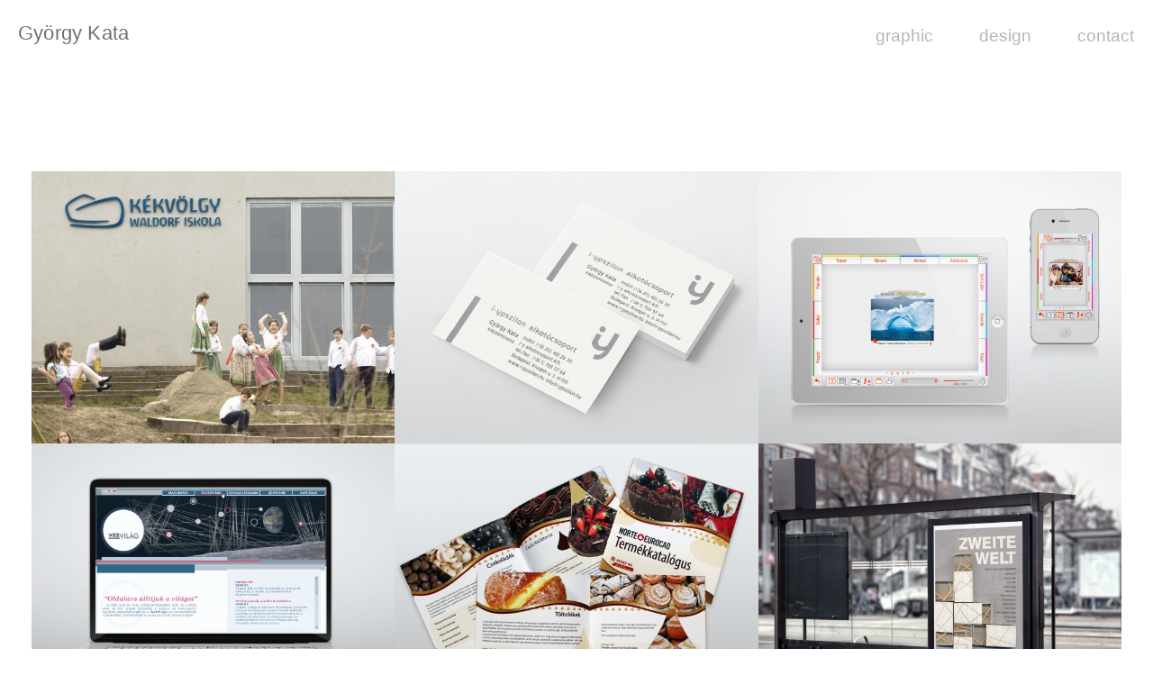

--- FILE ---
content_type: text/html; charset=UTF-8
request_url: https://gyorgykata.com/project-type/graphic/
body_size: 13272
content:
<!DOCTYPE html>
<!--[if IE 9 ]>   <html class="no-js oldie ie9 ie" lang="en" > <![endif]-->
<!--[if (gt IE 9)|!(IE)]><!--> <html class="no-js" lang="en" > <!--<![endif]-->
<head>
        <meta charset="UTF-8" >
        <meta http-equiv="X-UA-Compatible" content="IE=edge">
        <!-- devices setting -->
        <meta name="viewport"   content="initial-scale=1,user-scalable=no,width=device-width">

<!-- outputs by wp_head -->
<title>graphic &#8211; Gy&ouml;rgy Kata</title>
<meta name='robots' content='max-image-preview:large' />
<link rel="alternate" type="application/rss+xml" title="Gy&ouml;rgy Kata &raquo; Feed" href="https://gyorgykata.com/feed/" />
<link rel="alternate" type="application/rss+xml" title="Gy&ouml;rgy Kata &raquo; Comments Feed" href="https://gyorgykata.com/comments/feed/" />
<link rel="alternate" type="application/rss+xml" title="Gy&ouml;rgy Kata &raquo; graphic Portfolio Category Feed" href="https://gyorgykata.com/project-type/graphic/feed/" />
<style id='wp-img-auto-sizes-contain-inline-css'>
img:is([sizes=auto i],[sizes^="auto," i]){contain-intrinsic-size:3000px 1500px}
/*# sourceURL=wp-img-auto-sizes-contain-inline-css */
</style>
<style id='wp-emoji-styles-inline-css'>

	img.wp-smiley, img.emoji {
		display: inline !important;
		border: none !important;
		box-shadow: none !important;
		height: 1em !important;
		width: 1em !important;
		margin: 0 0.07em !important;
		vertical-align: -0.1em !important;
		background: none !important;
		padding: 0 !important;
	}
/*# sourceURL=wp-emoji-styles-inline-css */
</style>
<style id='classic-theme-styles-inline-css'>
/*! This file is auto-generated */
.wp-block-button__link{color:#fff;background-color:#32373c;border-radius:9999px;box-shadow:none;text-decoration:none;padding:calc(.667em + 2px) calc(1.333em + 2px);font-size:1.125em}.wp-block-file__button{background:#32373c;color:#fff;text-decoration:none}
/*# sourceURL=/wp-includes/css/classic-themes.min.css */
</style>
<style id='global-styles-inline-css'>
:root{--wp--preset--aspect-ratio--square: 1;--wp--preset--aspect-ratio--4-3: 4/3;--wp--preset--aspect-ratio--3-4: 3/4;--wp--preset--aspect-ratio--3-2: 3/2;--wp--preset--aspect-ratio--2-3: 2/3;--wp--preset--aspect-ratio--16-9: 16/9;--wp--preset--aspect-ratio--9-16: 9/16;--wp--preset--color--black: #000000;--wp--preset--color--cyan-bluish-gray: #abb8c3;--wp--preset--color--white: #ffffff;--wp--preset--color--pale-pink: #f78da7;--wp--preset--color--vivid-red: #cf2e2e;--wp--preset--color--luminous-vivid-orange: #ff6900;--wp--preset--color--luminous-vivid-amber: #fcb900;--wp--preset--color--light-green-cyan: #7bdcb5;--wp--preset--color--vivid-green-cyan: #00d084;--wp--preset--color--pale-cyan-blue: #8ed1fc;--wp--preset--color--vivid-cyan-blue: #0693e3;--wp--preset--color--vivid-purple: #9b51e0;--wp--preset--gradient--vivid-cyan-blue-to-vivid-purple: linear-gradient(135deg,rgb(6,147,227) 0%,rgb(155,81,224) 100%);--wp--preset--gradient--light-green-cyan-to-vivid-green-cyan: linear-gradient(135deg,rgb(122,220,180) 0%,rgb(0,208,130) 100%);--wp--preset--gradient--luminous-vivid-amber-to-luminous-vivid-orange: linear-gradient(135deg,rgb(252,185,0) 0%,rgb(255,105,0) 100%);--wp--preset--gradient--luminous-vivid-orange-to-vivid-red: linear-gradient(135deg,rgb(255,105,0) 0%,rgb(207,46,46) 100%);--wp--preset--gradient--very-light-gray-to-cyan-bluish-gray: linear-gradient(135deg,rgb(238,238,238) 0%,rgb(169,184,195) 100%);--wp--preset--gradient--cool-to-warm-spectrum: linear-gradient(135deg,rgb(74,234,220) 0%,rgb(151,120,209) 20%,rgb(207,42,186) 40%,rgb(238,44,130) 60%,rgb(251,105,98) 80%,rgb(254,248,76) 100%);--wp--preset--gradient--blush-light-purple: linear-gradient(135deg,rgb(255,206,236) 0%,rgb(152,150,240) 100%);--wp--preset--gradient--blush-bordeaux: linear-gradient(135deg,rgb(254,205,165) 0%,rgb(254,45,45) 50%,rgb(107,0,62) 100%);--wp--preset--gradient--luminous-dusk: linear-gradient(135deg,rgb(255,203,112) 0%,rgb(199,81,192) 50%,rgb(65,88,208) 100%);--wp--preset--gradient--pale-ocean: linear-gradient(135deg,rgb(255,245,203) 0%,rgb(182,227,212) 50%,rgb(51,167,181) 100%);--wp--preset--gradient--electric-grass: linear-gradient(135deg,rgb(202,248,128) 0%,rgb(113,206,126) 100%);--wp--preset--gradient--midnight: linear-gradient(135deg,rgb(2,3,129) 0%,rgb(40,116,252) 100%);--wp--preset--font-size--small: 13px;--wp--preset--font-size--medium: 20px;--wp--preset--font-size--large: 36px;--wp--preset--font-size--x-large: 42px;--wp--preset--spacing--20: 0.44rem;--wp--preset--spacing--30: 0.67rem;--wp--preset--spacing--40: 1rem;--wp--preset--spacing--50: 1.5rem;--wp--preset--spacing--60: 2.25rem;--wp--preset--spacing--70: 3.38rem;--wp--preset--spacing--80: 5.06rem;--wp--preset--shadow--natural: 6px 6px 9px rgba(0, 0, 0, 0.2);--wp--preset--shadow--deep: 12px 12px 50px rgba(0, 0, 0, 0.4);--wp--preset--shadow--sharp: 6px 6px 0px rgba(0, 0, 0, 0.2);--wp--preset--shadow--outlined: 6px 6px 0px -3px rgb(255, 255, 255), 6px 6px rgb(0, 0, 0);--wp--preset--shadow--crisp: 6px 6px 0px rgb(0, 0, 0);}:where(.is-layout-flex){gap: 0.5em;}:where(.is-layout-grid){gap: 0.5em;}body .is-layout-flex{display: flex;}.is-layout-flex{flex-wrap: wrap;align-items: center;}.is-layout-flex > :is(*, div){margin: 0;}body .is-layout-grid{display: grid;}.is-layout-grid > :is(*, div){margin: 0;}:where(.wp-block-columns.is-layout-flex){gap: 2em;}:where(.wp-block-columns.is-layout-grid){gap: 2em;}:where(.wp-block-post-template.is-layout-flex){gap: 1.25em;}:where(.wp-block-post-template.is-layout-grid){gap: 1.25em;}.has-black-color{color: var(--wp--preset--color--black) !important;}.has-cyan-bluish-gray-color{color: var(--wp--preset--color--cyan-bluish-gray) !important;}.has-white-color{color: var(--wp--preset--color--white) !important;}.has-pale-pink-color{color: var(--wp--preset--color--pale-pink) !important;}.has-vivid-red-color{color: var(--wp--preset--color--vivid-red) !important;}.has-luminous-vivid-orange-color{color: var(--wp--preset--color--luminous-vivid-orange) !important;}.has-luminous-vivid-amber-color{color: var(--wp--preset--color--luminous-vivid-amber) !important;}.has-light-green-cyan-color{color: var(--wp--preset--color--light-green-cyan) !important;}.has-vivid-green-cyan-color{color: var(--wp--preset--color--vivid-green-cyan) !important;}.has-pale-cyan-blue-color{color: var(--wp--preset--color--pale-cyan-blue) !important;}.has-vivid-cyan-blue-color{color: var(--wp--preset--color--vivid-cyan-blue) !important;}.has-vivid-purple-color{color: var(--wp--preset--color--vivid-purple) !important;}.has-black-background-color{background-color: var(--wp--preset--color--black) !important;}.has-cyan-bluish-gray-background-color{background-color: var(--wp--preset--color--cyan-bluish-gray) !important;}.has-white-background-color{background-color: var(--wp--preset--color--white) !important;}.has-pale-pink-background-color{background-color: var(--wp--preset--color--pale-pink) !important;}.has-vivid-red-background-color{background-color: var(--wp--preset--color--vivid-red) !important;}.has-luminous-vivid-orange-background-color{background-color: var(--wp--preset--color--luminous-vivid-orange) !important;}.has-luminous-vivid-amber-background-color{background-color: var(--wp--preset--color--luminous-vivid-amber) !important;}.has-light-green-cyan-background-color{background-color: var(--wp--preset--color--light-green-cyan) !important;}.has-vivid-green-cyan-background-color{background-color: var(--wp--preset--color--vivid-green-cyan) !important;}.has-pale-cyan-blue-background-color{background-color: var(--wp--preset--color--pale-cyan-blue) !important;}.has-vivid-cyan-blue-background-color{background-color: var(--wp--preset--color--vivid-cyan-blue) !important;}.has-vivid-purple-background-color{background-color: var(--wp--preset--color--vivid-purple) !important;}.has-black-border-color{border-color: var(--wp--preset--color--black) !important;}.has-cyan-bluish-gray-border-color{border-color: var(--wp--preset--color--cyan-bluish-gray) !important;}.has-white-border-color{border-color: var(--wp--preset--color--white) !important;}.has-pale-pink-border-color{border-color: var(--wp--preset--color--pale-pink) !important;}.has-vivid-red-border-color{border-color: var(--wp--preset--color--vivid-red) !important;}.has-luminous-vivid-orange-border-color{border-color: var(--wp--preset--color--luminous-vivid-orange) !important;}.has-luminous-vivid-amber-border-color{border-color: var(--wp--preset--color--luminous-vivid-amber) !important;}.has-light-green-cyan-border-color{border-color: var(--wp--preset--color--light-green-cyan) !important;}.has-vivid-green-cyan-border-color{border-color: var(--wp--preset--color--vivid-green-cyan) !important;}.has-pale-cyan-blue-border-color{border-color: var(--wp--preset--color--pale-cyan-blue) !important;}.has-vivid-cyan-blue-border-color{border-color: var(--wp--preset--color--vivid-cyan-blue) !important;}.has-vivid-purple-border-color{border-color: var(--wp--preset--color--vivid-purple) !important;}.has-vivid-cyan-blue-to-vivid-purple-gradient-background{background: var(--wp--preset--gradient--vivid-cyan-blue-to-vivid-purple) !important;}.has-light-green-cyan-to-vivid-green-cyan-gradient-background{background: var(--wp--preset--gradient--light-green-cyan-to-vivid-green-cyan) !important;}.has-luminous-vivid-amber-to-luminous-vivid-orange-gradient-background{background: var(--wp--preset--gradient--luminous-vivid-amber-to-luminous-vivid-orange) !important;}.has-luminous-vivid-orange-to-vivid-red-gradient-background{background: var(--wp--preset--gradient--luminous-vivid-orange-to-vivid-red) !important;}.has-very-light-gray-to-cyan-bluish-gray-gradient-background{background: var(--wp--preset--gradient--very-light-gray-to-cyan-bluish-gray) !important;}.has-cool-to-warm-spectrum-gradient-background{background: var(--wp--preset--gradient--cool-to-warm-spectrum) !important;}.has-blush-light-purple-gradient-background{background: var(--wp--preset--gradient--blush-light-purple) !important;}.has-blush-bordeaux-gradient-background{background: var(--wp--preset--gradient--blush-bordeaux) !important;}.has-luminous-dusk-gradient-background{background: var(--wp--preset--gradient--luminous-dusk) !important;}.has-pale-ocean-gradient-background{background: var(--wp--preset--gradient--pale-ocean) !important;}.has-electric-grass-gradient-background{background: var(--wp--preset--gradient--electric-grass) !important;}.has-midnight-gradient-background{background: var(--wp--preset--gradient--midnight) !important;}.has-small-font-size{font-size: var(--wp--preset--font-size--small) !important;}.has-medium-font-size{font-size: var(--wp--preset--font-size--medium) !important;}.has-large-font-size{font-size: var(--wp--preset--font-size--large) !important;}.has-x-large-font-size{font-size: var(--wp--preset--font-size--x-large) !important;}
:where(.wp-block-post-template.is-layout-flex){gap: 1.25em;}:where(.wp-block-post-template.is-layout-grid){gap: 1.25em;}
:where(.wp-block-term-template.is-layout-flex){gap: 1.25em;}:where(.wp-block-term-template.is-layout-grid){gap: 1.25em;}
:where(.wp-block-columns.is-layout-flex){gap: 2em;}:where(.wp-block-columns.is-layout-grid){gap: 2em;}
:root :where(.wp-block-pullquote){font-size: 1.5em;line-height: 1.6;}
/*# sourceURL=global-styles-inline-css */
</style>
<link rel='stylesheet' id='auxin-base-css' href='https://gyorgykata.com/wp-content/themes/phlox/css/base.css?ver=2.17.11' media='all' />
<link rel='stylesheet' id='auxin-front-icon-css' href='https://gyorgykata.com/wp-content/themes/phlox/css/auxin-icon.css?ver=2.17.11' media='all' />
<link rel='stylesheet' id='auxin-main-css' href='https://gyorgykata.com/wp-content/themes/phlox/css/main.css?ver=2.17.11' media='all' />
<link rel='stylesheet' id='auxin-custom-css' href='https://gyorgykata.com/wp-content/uploads/phlox/custom.css?ver=7' media='all' />
<link rel='stylesheet' id='auxin-portfolio-css' href='https://gyorgykata.com/wp-content/themes/phlox/css/portfolio.css?ver=2.3.12' media='all' />
<link rel='stylesheet' id='auxin-elementor-base-css' href='https://gyorgykata.com/wp-content/themes/phlox/css/other/elementor.css?ver=2.17.11' media='all' />
<link rel='stylesheet' id='elementor-frontend-css' href='https://gyorgykata.com/wp-content/plugins/elementor/assets/css/frontend.min.css?ver=3.33.6' media='all' />
<link rel='stylesheet' id='elementor-post-2159-css' href='https://gyorgykata.com/wp-content/uploads/elementor/css/post-2159.css?ver=1766077675' media='all' />
<link rel='stylesheet' id='elementor-post-1860-css' href='https://gyorgykata.com/wp-content/uploads/elementor/css/post-1860.css?ver=1766077675' media='all' />
<link rel='stylesheet' id='elementor-gf-local-raleway-css' href='https://gyorgykata.com/wp-content/uploads/elementor/google-fonts/css/raleway.css?ver=1751829573' media='all' />
<script src="https://gyorgykata.com/wp-includes/js/jquery/jquery.min.js?ver=3.7.1" id="jquery-core-js"></script>
<script src="https://gyorgykata.com/wp-includes/js/jquery/jquery-migrate.min.js?ver=3.4.1" id="jquery-migrate-js"></script>
<script id="auxin-modernizr-js-extra">
var auxin = {"ajax_url":"https://gyorgykata.com/wp-admin/admin-ajax.php","is_rtl":"","is_reponsive":"1","is_framed":"","frame_width":"20","wpml_lang":"en","uploadbaseurl":"https://gyorgykata.com/wp-content/uploads","nonce":"e4920e7b13"};
//# sourceURL=auxin-modernizr-js-extra
</script>
<script id="auxin-modernizr-js-before">
/* < ![CDATA[ */
function auxinNS(n){for(var e=n.split("."),a=window,i="",r=e.length,t=0;r>t;t++)"window"!=e[t]&&(i=e[t],a[i]=a[i]||{},a=a[i]);return a;}
/* ]]> */
//# sourceURL=auxin-modernizr-js-before
</script>
<script src="https://gyorgykata.com/wp-content/themes/phlox/js/solo/modernizr-custom.min.js?ver=2.17.11" id="auxin-modernizr-js"></script>
<link rel="https://api.w.org/" href="https://gyorgykata.com/wp-json/" /><link rel="alternate" title="JSON" type="application/json" href="https://gyorgykata.com/wp-json/wp/v2/portfolio-cat/50" /><link rel="EditURI" type="application/rsd+xml" title="RSD" href="https://gyorgykata.com/xmlrpc.php?rsd" />
<meta name="generator" content="WordPress 6.9" />
<script> </script><!-- Chrome, Firefox OS and Opera -->
<meta name="theme-color" content="rgb(234, 234, 234)" />
<!-- Windows Phone -->
<meta name="msapplication-navbutton-color" content="rgb(234, 234, 234)" />
<!-- iOS Safari -->
<meta name="apple-mobile-web-app-capable" content="yes">
<meta name="apple-mobile-web-app-status-bar-style" content="black-translucent">

<meta name="generator" content="Elementor 3.33.6; features: additional_custom_breakpoints; settings: css_print_method-external, google_font-enabled, font_display-auto">
<style>.recentcomments a{display:inline !important;padding:0 !important;margin:0 !important;}</style>			<style>
				.e-con.e-parent:nth-of-type(n+4):not(.e-lazyloaded):not(.e-no-lazyload),
				.e-con.e-parent:nth-of-type(n+4):not(.e-lazyloaded):not(.e-no-lazyload) * {
					background-image: none !important;
				}
				@media screen and (max-height: 1024px) {
					.e-con.e-parent:nth-of-type(n+3):not(.e-lazyloaded):not(.e-no-lazyload),
					.e-con.e-parent:nth-of-type(n+3):not(.e-lazyloaded):not(.e-no-lazyload) * {
						background-image: none !important;
					}
				}
				@media screen and (max-height: 640px) {
					.e-con.e-parent:nth-of-type(n+2):not(.e-lazyloaded):not(.e-no-lazyload),
					.e-con.e-parent:nth-of-type(n+2):not(.e-lazyloaded):not(.e-no-lazyload) * {
						background-image: none !important;
					}
				}
			</style>
					<style id="wp-custom-css">
			.aux-logo-text .site-title a {
  color:rgba(122, 122, 122, 1) ;
}
 
.site-header-section .aux-menu-depth-0 > .aux-item-content {
  color: rgba(122, 122, 122, 1);
}
 
a{
	color:rgba(122, 122, 122, 1) ;
}
 
a:hover {
  color: black;
}
.page-title-section .page-header {
    border-bottom: 0px;
}
.page-title-section {
    position: relative;
	  height: 100px;
}
.aux-content-top-margin .aux-primary {
    padding-top: 10px;
}

.aux-next-prev-posts .np-title {
    font-size: 16px;
    font-weight: 500;
	  font-style: normal;
    white-space: nowrap;
    min-width: 70%;
    overflow: hidden;
    text-overflow: ellipsis;
    color: rgb(122, 122, 122);
	  margin-top: 1.2em;
	  text-align: center;
}
.aux-next-prev-posts .np-prev-section > a:hover .np-nav-text, .aux-next-prev-posts .np-prev-section > a:hover .np-title, .aux-next-prev-posts .np-next-section > a:hover .np-nav-text, .aux-next-prev-posts .np-next-section > a:hover .np-title {
    text-decoration: none;
}
.type-portfolio.aux-side-bottom .entry-side, .type-portfolio.aux-side-top .entry-side {
    margin: 0px auto;
    max-width: 820px;
    padding: 0px;
    height: auto !important;
}
.aux-next-prev-posts.nav-skin-classic-title .aux-port-archive-btn, .aux-next-prev-posts.nav-skin-classic .aux-port-archive-btn, .aux-next-prev-posts.nav-skin-modern .aux-port-archive-btn {
    position: absolute;
    right: 0;
    left: 0;
    top: 50%;
    width: 50%;
    margin: 0 auto;
    -webkit-transform: translateY(-50%);
    -ms-transform: translateY(-50%);
    transform: translateY(-50%);
}
.hentry .entry-content, .hentry .comment-body {
    margin-bottom: 0em;
}		</style>
		<!-- end wp_head -->
</head>


<body class="archive tax-portfolio-cat term-graphic term-50 wp-theme-phlox elementor-default elementor-kit-1043 phlox aux-dom-unready aux-full-width aux-resp aux-s-fhd aux-top-sticky  aux-page-animation-off _auxels"  data-framed="">


<div id="inner-body">

    <header class="aux-elementor-header" id="site-elementor-header" itemscope="itemscope" itemtype="https://schema.org/WPHeader" data-sticky-height="20"  >
        <div class="aux-wrapper">
            <div class="aux-header aux-header-elements-wrapper">
            		<div data-elementor-type="header" data-elementor-id="2159" class="elementor elementor-2159">
						<section class="elementor-section elementor-top-section elementor-element elementor-element-73af92a elementor-section-content-middle elementor-section-boxed elementor-section-height-default elementor-section-height-default" data-id="73af92a" data-element_type="section" data-settings="{&quot;background_background&quot;:&quot;classic&quot;}">
						<div class="elementor-container elementor-column-gap-no">
					<div class="aux-parallax-section elementor-column elementor-col-100 elementor-top-column elementor-element elementor-element-c44f64c" data-id="c44f64c" data-element_type="column">
			<div class="elementor-widget-wrap elementor-element-populated">
						<div class="elementor-element elementor-element-e852a39 elementor-widget__width-auto elementor-widget elementor-widget-aux_logo" data-id="e852a39" data-element_type="widget" data-widget_type="aux_logo.default">
				<div class="elementor-widget-container">
					<div class="aux-widget-logo"><section class="aux-logo-text"><h3 class="site-title"><a href="https://gyorgykata.com/" title="Gy&ouml;rgy Kata">Gy&ouml;rgy Kata</a></h3></section></div>				</div>
				</div>
				<div class="elementor-element elementor-element-6549e5b elementor-widget__width-auto elementor-widget elementor-widget-aux_menu_box" data-id="6549e5b" data-element_type="widget" data-widget_type="aux_menu_box.default">
				<div class="elementor-widget-container">
					<div class="aux-elementor-header-menu aux-nav-menu-element aux-nav-menu-element-6549e5b"><div class="aux-burger-box" data-target-panel="offcanvas" data-target-content=".elementor-element-6549e5b .aux-master-menu"><div class="aux-burger aux-lite-medium"><span class="mid-line"></span></div></div><!-- start master menu -->
<nav id="master-menu-elementor-6549e5b" class="menu-menu-container">

	<ul id="menu-menu" class="aux-master-menu aux-no-js aux-skin-classic aux-horizontal" data-type="horizontal"  data-switch-type="toggle" data-switch-parent=".elementor-element-6549e5b .aux-offcanvas-menu .offcanvas-content" data-switch-width="768"  >
		<!-- start single menu -->
		<li id="menu-item-2009" class="menu-item menu-item-type-post_type menu-item-object-page menu-item-home menu-item-2009 aux-menu-depth-0 aux-menu-root-1 aux-menu-item">
			<a href="https://gyorgykata.com/" class="aux-item-content">
				<span class="aux-menu-label">graphic</span>
			</a>
		</li>
		<!-- end single menu -->
		<!-- start single menu -->
		<li id="menu-item-2011" class="menu-item menu-item-type-post_type menu-item-object-page menu-item-2011 aux-menu-depth-0 aux-menu-root-2 aux-menu-item">
			<a href="https://gyorgykata.com/design/" class="aux-item-content">
				<span class="aux-menu-label">design</span>
			</a>
		</li>
		<!-- end single menu -->
		<!-- start single menu -->
		<li id="menu-item-2010" class="menu-item menu-item-type-post_type menu-item-object-page menu-item-2010 aux-menu-depth-0 aux-menu-root-3 aux-menu-item">
			<a href="https://gyorgykata.com/contact/" class="aux-item-content">
				<span class="aux-menu-label">contact</span>
			</a>
		</li>
		<!-- end single menu -->
	</ul>

</nav>
<!-- end master menu -->
<section class="aux-offcanvas-menu aux-pin-right"><div class="aux-panel-close"><div class="aux-close aux-cross-symbol aux-thick-medium"></div></div><div class="offcanvas-header"></div><div class="offcanvas-content"></div><div class="offcanvas-footer"></div></section></div><style>@media only screen and (min-width: 769px) { .elementor-element-6549e5b .aux-burger-box { display: none } }</style>				</div>
				</div>
					</div>
		</div>
					</div>
		</section>
				</div>
		            </div><!-- end of header-elements -->
        </div><!-- end of wrapper -->
    </header><!-- end header -->
        <header id="site-title" class="page-title-section">

            <div class="page-header aux-wrapper aux-boxed-container aux-top aux-dark" style="display:block; "   >

                
                <div class="aux-container" >

                    
                                    </div>

                
            </div><!-- end page header -->
        </header> <!-- end page header -->
        
    <main id="main" class="aux-main aux-territory aux-template-type-default aux-archive aux-tax list-portfolio aux-content-top-margin no-sidebar aux-user-entry" >
        <div class="aux-wrapper">
            <div class="aux-container aux-fold clearfix">

                <div id="primary" class="aux-primary">
                    <div class="content" role="main" data-target="archive">

<section class="widget-container aux-widget-recent-portfolios aux-parent-aubde7d8ab"><div id="696ddb0fce17f" data-element-id="aubde7d8ab" class="aux-portfolio-columns aux-ajax-view aux-isotope-animated aux-isotope-layout aux-layout-grid aux-no-gutter aux-row aux-match-height aux-de-col3 aux-tb-col3 aux-mb-col1" data-lazyload="true" data-space="0" data-pagination="true" data-deeplink="false" data-slug="portfolio-696ddb0fcdf06" data-perpage="12" data-layout="fitRows" data-reveal-transition-duration="600" data-reveal-between-delay="60" data-hide-transition-duration="600" data-hide-between-delay="30" data-num="12" data-order="desc" data-orderby="menu_order date" data-taxonomy="portfolio-cat" data-n="5269d6e832"><div class="aux-items-loading aux-loading-hide"><div class="aux-loading-loop"><svg class="aux-circle" width="100%" height="100%" viewBox="0 0 42 42"><circle class="aux-stroke-bg" r="20" cx="21" cy="21" fill="none"></circle><circle class="aux-progress" r="20" cx="21" cy="21" fill="none" transform="rotate(-90 21 21)"></circle></svg></div></div><div class="aux-iso-item aux-loading aux-col">                         <article class="aux-item-overlay aux-hover-active  post-1292 portfolio type-portfolio status-publish has-post-thumbnail hentry portfolio-cat-graphic portfolio-tag-uncategorized portfolio-filter-uncategorized" >
                                <div class="entry-media aux-frame-darken aux-frame-zoom ">
                                    <div class="aux-media-frame aux-media-image"><a href="https://gyorgykata.com/project/logos/"><img fetchpriority="high" width="666" height="500" class="aux-attachment aux-featured-image attachment-666.66666666667x500 aux-attachment-id-1307 " alt="Kekvolgy_scool" data-ratio="1.33" data-original-w="1800" sizes="auto" data-srcset="https://gyorgykata.com/wp-content/uploads/2020/02/Kekvolgy_scool-4-150x113.jpg 150w,https://gyorgykata.com/wp-content/uploads/2020/02/Kekvolgy_scool-4-300x225.jpg 300w,https://gyorgykata.com/wp-content/uploads/2020/02/Kekvolgy_scool-4-768x576.jpg 768w,https://gyorgykata.com/wp-content/uploads/2020/02/Kekvolgy_scool-4-1024x768.jpg 1024w,https://gyorgykata.com/wp-content/uploads/2020/02/Kekvolgy_scool-4-667x500.jpg 667w,https://gyorgykata.com/wp-content/uploads/2020/02/Kekvolgy_scool-4-1790x1342.jpg 1790w" data-src="https://gyorgykata.com/wp-content/uploads/2020/02/Kekvolgy_scool-4-667x500.jpg" /></a></div>                                </div>

                                <div class="aux-overlay-content">
                                                                                                            <div class="entry-main">

                                                                        <header class="entry-header">
                                        <h3 class="entry-title aux-hover-move-up">
                                            <a href="https://gyorgykata.com/project/logos/">
                                                Logos                                            </a>
                                        </h3>
                                    </header>
                                                                                                            <div class="entry-info aux-hover-move-up aux-delay-1x">
                                        <span class="entry-tax">
                                                                                        <a href="https://gyorgykata.com/project-type/graphic/" title="View all posts in graphic" rel="category" >graphic</a>                                        </span>
                                    </div>
                                                                                                            </div>
                                                                </div>
                        </article>
</div><div class="aux-iso-item aux-loading aux-col">                         <article class="aux-item-overlay aux-hover-active  post-1235 portfolio type-portfolio status-publish has-post-thumbnail hentry portfolio-cat-graphic portfolio-tag-uncategorized portfolio-filter-uncategorized" >
                                <div class="entry-media aux-frame-darken aux-frame-zoom ">
                                    <div class="aux-media-frame aux-media-image"><a href="https://gyorgykata.com/project/i-ypszilon/"><img width="666" height="500" class="aux-attachment aux-featured-image attachment-666.66666666667x500 aux-attachment-id-1274 " alt="iypszilon_idcard" data-ratio="1.33" data-original-w="1800" sizes="auto" data-srcset="https://gyorgykata.com/wp-content/uploads/2020/02/iypszilon_idcard-2-150x113.jpg 150w,https://gyorgykata.com/wp-content/uploads/2020/02/iypszilon_idcard-2-300x225.jpg 300w,https://gyorgykata.com/wp-content/uploads/2020/02/iypszilon_idcard-2-768x576.jpg 768w,https://gyorgykata.com/wp-content/uploads/2020/02/iypszilon_idcard-2-1024x768.jpg 1024w,https://gyorgykata.com/wp-content/uploads/2020/02/iypszilon_idcard-2-667x500.jpg 667w,https://gyorgykata.com/wp-content/uploads/2020/02/iypszilon_idcard-2-1790x1342.jpg 1790w" data-src="https://gyorgykata.com/wp-content/uploads/2020/02/iypszilon_idcard-2-667x500.jpg" /></a></div>                                </div>

                                <div class="aux-overlay-content">
                                                                                                            <div class="entry-main">

                                                                        <header class="entry-header">
                                        <h3 class="entry-title aux-hover-move-up">
                                            <a href="https://gyorgykata.com/project/i-ypszilon/">
                                                i-ypszilon                                            </a>
                                        </h3>
                                    </header>
                                                                                                            <div class="entry-info aux-hover-move-up aux-delay-1x">
                                        <span class="entry-tax">
                                                                                        <a href="https://gyorgykata.com/project-type/graphic/" title="View all posts in graphic" rel="category" >graphic</a>                                        </span>
                                    </div>
                                                                                                            </div>
                                                                </div>
                        </article>
</div><div class="aux-iso-item aux-loading aux-col">                         <article class="aux-item-overlay aux-hover-active  post-983 portfolio type-portfolio status-publish has-post-thumbnail hentry portfolio-cat-graphic portfolio-tag-uncategorized portfolio-filter-graphic" >
                                <div class="entry-media aux-frame-darken aux-frame-zoom ">
                                    <div class="aux-media-frame aux-media-image"><a href="https://gyorgykata.com/project/sortpad/"><img width="666" height="500" class="aux-attachment aux-featured-image attachment-666.66666666667x500 aux-attachment-id-1821 " alt="Sortpad" data-ratio="1.33" data-original-w="1800" sizes="auto" data-srcset="https://gyorgykata.com/wp-content/uploads/2020/02/Sortpad-1-150x113.jpg 150w,https://gyorgykata.com/wp-content/uploads/2020/02/Sortpad-1-300x225.jpg 300w,https://gyorgykata.com/wp-content/uploads/2020/02/Sortpad-1-768x576.jpg 768w,https://gyorgykata.com/wp-content/uploads/2020/02/Sortpad-1-1024x768.jpg 1024w,https://gyorgykata.com/wp-content/uploads/2020/02/Sortpad-1-667x500.jpg 667w,https://gyorgykata.com/wp-content/uploads/2020/02/Sortpad-1-1790x1342.jpg 1790w" data-src="https://gyorgykata.com/wp-content/uploads/2020/02/Sortpad-1-667x500.jpg" /></a></div>                                </div>

                                <div class="aux-overlay-content">
                                                                                                            <div class="entry-main">

                                                                        <header class="entry-header">
                                        <h3 class="entry-title aux-hover-move-up">
                                            <a href="https://gyorgykata.com/project/sortpad/">
                                                Sortpad                                            </a>
                                        </h3>
                                    </header>
                                                                                                            <div class="entry-info aux-hover-move-up aux-delay-1x">
                                        <span class="entry-tax">
                                                                                        <a href="https://gyorgykata.com/project-type/graphic/" title="View all posts in graphic" rel="category" >graphic</a>                                        </span>
                                    </div>
                                                                                                            </div>
                                                                </div>
                        </article>
</div><div class="aux-iso-item aux-loading aux-col">                         <article class="aux-item-overlay aux-hover-active  post-986 portfolio type-portfolio status-publish has-post-thumbnail hentry portfolio-cat-graphic" >
                                <div class="entry-media aux-frame-darken aux-frame-zoom ">
                                    <div class="aux-media-frame aux-media-image"><a href="https://gyorgykata.com/project/web/"><img loading="lazy" width="666" height="500" class="aux-attachment aux-featured-image attachment-666.66666666667x500 aux-attachment-id-1070 " alt="Web" data-ratio="1.33" data-original-w="1800" sizes="auto" data-srcset="https://gyorgykata.com/wp-content/uploads/2020/02/Web-1-150x113.jpg 150w,https://gyorgykata.com/wp-content/uploads/2020/02/Web-1-300x225.jpg 300w,https://gyorgykata.com/wp-content/uploads/2020/02/Web-1-768x576.jpg 768w,https://gyorgykata.com/wp-content/uploads/2020/02/Web-1-1024x768.jpg 1024w,https://gyorgykata.com/wp-content/uploads/2020/02/Web-1-667x500.jpg 667w,https://gyorgykata.com/wp-content/uploads/2020/02/Web-1-1790x1342.jpg 1790w" data-src="https://gyorgykata.com/wp-content/uploads/2020/02/Web-1-667x500.jpg" /></a></div>                                </div>

                                <div class="aux-overlay-content">
                                                                                                            <div class="entry-main">

                                                                        <header class="entry-header">
                                        <h3 class="entry-title aux-hover-move-up">
                                            <a href="https://gyorgykata.com/project/web/">
                                                Websites                                            </a>
                                        </h3>
                                    </header>
                                                                                                            <div class="entry-info aux-hover-move-up aux-delay-1x">
                                        <span class="entry-tax">
                                                                                        <a href="https://gyorgykata.com/project-type/graphic/" title="View all posts in graphic" rel="category" >graphic</a>                                        </span>
                                    </div>
                                                                                                            </div>
                                                                </div>
                        </article>
</div><div class="aux-iso-item aux-loading aux-col">                         <article class="aux-item-overlay aux-hover-active  post-1079 portfolio type-portfolio status-publish has-post-thumbnail hentry portfolio-cat-graphic portfolio-tag-uncategorized portfolio-filter-uncategorized" >
                                <div class="entry-media aux-frame-darken aux-frame-zoom ">
                                    <div class="aux-media-frame aux-media-image"><a href="https://gyorgykata.com/project/1079/"><img loading="lazy" width="666" height="500" class="aux-attachment aux-featured-image attachment-666.66666666667x500 aux-attachment-id-1080 " alt="Eurocao" data-ratio="1.33" data-original-w="1800" sizes="auto" data-srcset="https://gyorgykata.com/wp-content/uploads/2020/02/Eurocao-150x113.jpg 150w,https://gyorgykata.com/wp-content/uploads/2020/02/Eurocao-300x225.jpg 300w,https://gyorgykata.com/wp-content/uploads/2020/02/Eurocao-768x576.jpg 768w,https://gyorgykata.com/wp-content/uploads/2020/02/Eurocao-1024x768.jpg 1024w,https://gyorgykata.com/wp-content/uploads/2020/02/Eurocao-667x500.jpg 667w,https://gyorgykata.com/wp-content/uploads/2020/02/Eurocao-1790x1342.jpg 1790w" data-src="https://gyorgykata.com/wp-content/uploads/2020/02/Eurocao-667x500.jpg" /></a></div>                                </div>

                                <div class="aux-overlay-content">
                                                                                                            <div class="entry-main">

                                                                        <header class="entry-header">
                                        <h3 class="entry-title aux-hover-move-up">
                                            <a href="https://gyorgykata.com/project/1079/">
                                                Eurocao                                            </a>
                                        </h3>
                                    </header>
                                                                                                            <div class="entry-info aux-hover-move-up aux-delay-1x">
                                        <span class="entry-tax">
                                                                                        <a href="https://gyorgykata.com/project-type/graphic/" title="View all posts in graphic" rel="category" >graphic</a>                                        </span>
                                    </div>
                                                                                                            </div>
                                                                </div>
                        </article>
</div><div class="aux-iso-item aux-loading aux-col">                         <article class="aux-item-overlay aux-hover-active  post-972 portfolio type-portfolio status-publish has-post-thumbnail hentry portfolio-cat-graphic portfolio-tag-uncategorized portfolio-filter-graphic" >
                                <div class="entry-media aux-frame-darken aux-frame-zoom ">
                                    <div class="aux-media-frame aux-media-image"><a href="https://gyorgykata.com/project/kunstallianz/"><img loading="lazy" width="666" height="500" class="aux-attachment aux-featured-image attachment-666.66666666667x500 aux-attachment-id-974 " alt="Kunstallianz" data-ratio="1.33" data-original-w="1800" sizes="auto" data-srcset="https://gyorgykata.com/wp-content/uploads/2020/02/Kunstallianz-150x113.jpg 150w,https://gyorgykata.com/wp-content/uploads/2020/02/Kunstallianz-300x225.jpg 300w,https://gyorgykata.com/wp-content/uploads/2020/02/Kunstallianz-768x576.jpg 768w,https://gyorgykata.com/wp-content/uploads/2020/02/Kunstallianz-1024x768.jpg 1024w,https://gyorgykata.com/wp-content/uploads/2020/02/Kunstallianz-667x500.jpg 667w,https://gyorgykata.com/wp-content/uploads/2020/02/Kunstallianz-1790x1342.jpg 1790w" data-src="https://gyorgykata.com/wp-content/uploads/2020/02/Kunstallianz-667x500.jpg" /></a></div>                                </div>

                                <div class="aux-overlay-content">
                                                                                                            <div class="entry-main">

                                                                        <header class="entry-header">
                                        <h3 class="entry-title aux-hover-move-up">
                                            <a href="https://gyorgykata.com/project/kunstallianz/">
                                                Kunstallianz                                            </a>
                                        </h3>
                                    </header>
                                                                                                            <div class="entry-info aux-hover-move-up aux-delay-1x">
                                        <span class="entry-tax">
                                                                                        <a href="https://gyorgykata.com/project-type/graphic/" title="View all posts in graphic" rel="category" >graphic</a>                                        </span>
                                    </div>
                                                                                                            </div>
                                                                </div>
                        </article>
</div><div class="aux-iso-item aux-loading aux-col">                         <article class="aux-item-overlay aux-hover-active  post-955 portfolio type-portfolio status-publish has-post-thumbnail hentry portfolio-cat-graphic portfolio-tag-uncategorized portfolio-filter-graphic" >
                                <div class="entry-media aux-frame-darken aux-frame-zoom ">
                                    <div class="aux-media-frame aux-media-image"><a href="https://gyorgykata.com/project/unilever/"><img loading="lazy" width="666" height="500" class="aux-attachment aux-featured-image attachment-666.66666666667x500 aux-attachment-id-981 " alt="Unilever" data-ratio="1.33" data-original-w="1800" sizes="auto" data-srcset="https://gyorgykata.com/wp-content/uploads/2020/02/Unilever-2-150x113.jpg 150w,https://gyorgykata.com/wp-content/uploads/2020/02/Unilever-2-300x225.jpg 300w,https://gyorgykata.com/wp-content/uploads/2020/02/Unilever-2-768x576.jpg 768w,https://gyorgykata.com/wp-content/uploads/2020/02/Unilever-2-1024x768.jpg 1024w,https://gyorgykata.com/wp-content/uploads/2020/02/Unilever-2-667x500.jpg 667w,https://gyorgykata.com/wp-content/uploads/2020/02/Unilever-2-1790x1342.jpg 1790w" data-src="https://gyorgykata.com/wp-content/uploads/2020/02/Unilever-2-667x500.jpg" /></a></div>                                </div>

                                <div class="aux-overlay-content">
                                                                                                            <div class="entry-main">

                                                                        <header class="entry-header">
                                        <h3 class="entry-title aux-hover-move-up">
                                            <a href="https://gyorgykata.com/project/unilever/">
                                                Unilever                                            </a>
                                        </h3>
                                    </header>
                                                                                                            <div class="entry-info aux-hover-move-up aux-delay-1x">
                                        <span class="entry-tax">
                                                                                        <a href="https://gyorgykata.com/project-type/graphic/" title="View all posts in graphic" rel="category" >graphic</a>                                        </span>
                                    </div>
                                                                                                            </div>
                                                                </div>
                        </article>
</div><div class="aux-iso-item aux-loading aux-col">                         <article class="aux-item-overlay aux-hover-active  post-734 portfolio type-portfolio status-publish has-post-thumbnail hentry portfolio-cat-graphic portfolio-tag-uncategorized portfolio-filter-graphic" >
                                <div class="entry-media aux-frame-darken aux-frame-zoom ">
                                    <div class="aux-media-frame aux-media-image"><a href="https://gyorgykata.com/project/cofidis/"><img loading="lazy" width="666" height="500" class="aux-attachment aux-featured-image attachment-666.66666666667x500 aux-attachment-id-860 " alt="Cofidis_1" data-ratio="1.33" data-original-w="1800" sizes="auto" data-srcset="https://gyorgykata.com/wp-content/uploads/2020/02/Cofidis_1-150x113.jpg 150w,https://gyorgykata.com/wp-content/uploads/2020/02/Cofidis_1-300x225.jpg 300w,https://gyorgykata.com/wp-content/uploads/2020/02/Cofidis_1-768x576.jpg 768w,https://gyorgykata.com/wp-content/uploads/2020/02/Cofidis_1-1024x768.jpg 1024w,https://gyorgykata.com/wp-content/uploads/2020/02/Cofidis_1-667x500.jpg 667w,https://gyorgykata.com/wp-content/uploads/2020/02/Cofidis_1-1790x1342.jpg 1790w" data-src="https://gyorgykata.com/wp-content/uploads/2020/02/Cofidis_1-667x500.jpg" /></a></div>                                </div>

                                <div class="aux-overlay-content">
                                                                                                            <div class="entry-main">

                                                                        <header class="entry-header">
                                        <h3 class="entry-title aux-hover-move-up">
                                            <a href="https://gyorgykata.com/project/cofidis/">
                                                Cofidis                                            </a>
                                        </h3>
                                    </header>
                                                                                                            <div class="entry-info aux-hover-move-up aux-delay-1x">
                                        <span class="entry-tax">
                                                                                        <a href="https://gyorgykata.com/project-type/graphic/" title="View all posts in graphic" rel="category" >graphic</a>                                        </span>
                                    </div>
                                                                                                            </div>
                                                                </div>
                        </article>
</div><div class="aux-iso-item aux-loading aux-col">                         <article class="aux-item-overlay aux-hover-active  post-875 portfolio type-portfolio status-publish has-post-thumbnail hentry portfolio-cat-graphic portfolio-tag-uncategorized portfolio-filter-graphic" >
                                <div class="entry-media aux-frame-darken aux-frame-zoom ">
                                    <div class="aux-media-frame aux-media-image"><a href="https://gyorgykata.com/project/nkm/"><img loading="lazy" width="666" height="500" class="aux-attachment aux-featured-image attachment-666.66666666667x500 aux-attachment-id-877 " alt="NKM" data-ratio="1.33" data-original-w="1800" sizes="auto" data-srcset="https://gyorgykata.com/wp-content/uploads/2020/02/NKM-150x113.jpg 150w,https://gyorgykata.com/wp-content/uploads/2020/02/NKM-300x225.jpg 300w,https://gyorgykata.com/wp-content/uploads/2020/02/NKM-768x576.jpg 768w,https://gyorgykata.com/wp-content/uploads/2020/02/NKM-1024x768.jpg 1024w,https://gyorgykata.com/wp-content/uploads/2020/02/NKM-667x500.jpg 667w,https://gyorgykata.com/wp-content/uploads/2020/02/NKM-1790x1342.jpg 1790w" data-src="https://gyorgykata.com/wp-content/uploads/2020/02/NKM-667x500.jpg" /></a></div>                                </div>

                                <div class="aux-overlay-content">
                                                                                                            <div class="entry-main">

                                                                        <header class="entry-header">
                                        <h3 class="entry-title aux-hover-move-up">
                                            <a href="https://gyorgykata.com/project/nkm/">
                                                NKM                                            </a>
                                        </h3>
                                    </header>
                                                                                                            <div class="entry-info aux-hover-move-up aux-delay-1x">
                                        <span class="entry-tax">
                                                                                        <a href="https://gyorgykata.com/project-type/graphic/" title="View all posts in graphic" rel="category" >graphic</a>                                        </span>
                                    </div>
                                                                                                            </div>
                                                                </div>
                        </article>
</div><div class="aux-iso-item aux-loading aux-col">                         <article class="aux-item-overlay aux-hover-active  post-729 portfolio type-portfolio status-publish has-post-thumbnail hentry portfolio-cat-graphic portfolio-tag-uncategorized portfolio-filter-graphic" >
                                <div class="entry-media aux-frame-darken aux-frame-zoom ">
                                    <div class="aux-media-frame aux-media-image"><a href="https://gyorgykata.com/project/fag/"><img loading="lazy" width="666" height="500" class="aux-attachment aux-featured-image attachment-666.66666666667x500 aux-attachment-id-854 " alt="FAG_1" data-ratio="1.33" data-original-w="1800" sizes="auto" data-srcset="https://gyorgykata.com/wp-content/uploads/2020/02/FAG_1-1-150x113.jpg 150w,https://gyorgykata.com/wp-content/uploads/2020/02/FAG_1-1-300x225.jpg 300w,https://gyorgykata.com/wp-content/uploads/2020/02/FAG_1-1-768x576.jpg 768w,https://gyorgykata.com/wp-content/uploads/2020/02/FAG_1-1-1024x768.jpg 1024w,https://gyorgykata.com/wp-content/uploads/2020/02/FAG_1-1-667x500.jpg 667w,https://gyorgykata.com/wp-content/uploads/2020/02/FAG_1-1-1790x1342.jpg 1790w" data-src="https://gyorgykata.com/wp-content/uploads/2020/02/FAG_1-1-667x500.jpg" /></a></div>                                </div>

                                <div class="aux-overlay-content">
                                                                                                            <div class="entry-main">

                                                                        <header class="entry-header">
                                        <h3 class="entry-title aux-hover-move-up">
                                            <a href="https://gyorgykata.com/project/fag/">
                                                FAG                                            </a>
                                        </h3>
                                    </header>
                                                                                                            <div class="entry-info aux-hover-move-up aux-delay-1x">
                                        <span class="entry-tax">
                                                                                        <a href="https://gyorgykata.com/project-type/graphic/" title="View all posts in graphic" rel="category" >graphic</a>                                        </span>
                                    </div>
                                                                                                            </div>
                                                                </div>
                        </article>
</div><div class="aux-iso-item aux-loading aux-col">                         <article class="aux-item-overlay aux-hover-active  post-907 portfolio type-portfolio status-publish has-post-thumbnail hentry portfolio-cat-graphic portfolio-tag-uncategorized portfolio-filter-graphic" >
                                <div class="entry-media aux-frame-darken aux-frame-zoom ">
                                    <div class="aux-media-frame aux-media-image"><a href="https://gyorgykata.com/project/jammertal/"><img loading="lazy" width="666" height="500" class="aux-attachment aux-featured-image attachment-666.66666666667x500 aux-attachment-id-909 " alt="Jammertal" data-ratio="1.33" data-original-w="1800" sizes="auto" data-srcset="https://gyorgykata.com/wp-content/uploads/2020/02/Jammertal-150x113.jpg 150w,https://gyorgykata.com/wp-content/uploads/2020/02/Jammertal-300x225.jpg 300w,https://gyorgykata.com/wp-content/uploads/2020/02/Jammertal-768x576.jpg 768w,https://gyorgykata.com/wp-content/uploads/2020/02/Jammertal-1024x768.jpg 1024w,https://gyorgykata.com/wp-content/uploads/2020/02/Jammertal-667x500.jpg 667w,https://gyorgykata.com/wp-content/uploads/2020/02/Jammertal-1790x1342.jpg 1790w" data-src="https://gyorgykata.com/wp-content/uploads/2020/02/Jammertal-667x500.jpg" /></a></div>                                </div>

                                <div class="aux-overlay-content">
                                                                                                            <div class="entry-main">

                                                                        <header class="entry-header">
                                        <h3 class="entry-title aux-hover-move-up">
                                            <a href="https://gyorgykata.com/project/jammertal/">
                                                Jammertal                                            </a>
                                        </h3>
                                    </header>
                                                                                                            <div class="entry-info aux-hover-move-up aux-delay-1x">
                                        <span class="entry-tax">
                                                                                        <a href="https://gyorgykata.com/project-type/graphic/" title="View all posts in graphic" rel="category" >graphic</a>                                        </span>
                                    </div>
                                                                                                            </div>
                                                                </div>
                        </article>
</div><div class="aux-iso-item aux-loading aux-col">                         <article class="aux-item-overlay aux-hover-active  post-732 portfolio type-portfolio status-publish has-post-thumbnail hentry portfolio-cat-graphic portfolio-tag-uncategorized portfolio-filter-graphic" >
                                <div class="entry-media aux-frame-darken aux-frame-zoom ">
                                    <div class="aux-media-frame aux-media-image"><a href="https://gyorgykata.com/project/intertoll/"><img loading="lazy" width="666" height="500" class="aux-attachment aux-featured-image attachment-666.66666666667x500 aux-attachment-id-857 " alt="Intertoll_1" data-ratio="1.33" data-original-w="1800" sizes="auto" data-srcset="https://gyorgykata.com/wp-content/uploads/2020/02/Intertoll_1-150x113.jpg 150w,https://gyorgykata.com/wp-content/uploads/2020/02/Intertoll_1-300x225.jpg 300w,https://gyorgykata.com/wp-content/uploads/2020/02/Intertoll_1-768x576.jpg 768w,https://gyorgykata.com/wp-content/uploads/2020/02/Intertoll_1-1024x768.jpg 1024w,https://gyorgykata.com/wp-content/uploads/2020/02/Intertoll_1-667x500.jpg 667w,https://gyorgykata.com/wp-content/uploads/2020/02/Intertoll_1-1790x1342.jpg 1790w" data-src="https://gyorgykata.com/wp-content/uploads/2020/02/Intertoll_1-667x500.jpg" /></a></div>                                </div>

                                <div class="aux-overlay-content">
                                                                                                            <div class="entry-main">

                                                                        <header class="entry-header">
                                        <h3 class="entry-title aux-hover-move-up">
                                            <a href="https://gyorgykata.com/project/intertoll/">
                                                Intertoll                                            </a>
                                        </h3>
                                    </header>
                                                                                                            <div class="entry-info aux-hover-move-up aux-delay-1x">
                                        <span class="entry-tax">
                                                                                        <a href="https://gyorgykata.com/project-type/graphic/" title="View all posts in graphic" rel="category" >graphic</a>                                        </span>
                                    </div>
                                                                                                            </div>
                                                                </div>
                        </article>
</div></div><script type="text/javascript">var aubde7d8abAjaxConfig = {"title":"","cat":50,"num":"12","only_posts__in":"","include":"","exclude":"","posts_per_page":"12","offset":"","order_by":"menu_order date","order":"desc","exclude_without_media":0,"display_like":false,"deeplink":false,"use_ajax":0,"deeplink_slug":"portfolio-696ddb0fcdf06","show_filters":false,"filter_by":"portfolio-cat","filter_style":"aux-slideup","filter_align":"aux-left","reveal_transition_duration":"600","reveal_between_delay":"60","hide_transition_duration":"600","hide_between_delay":"30","item_style":"overlay","tile_style_pattern":"default","tiles_item_style":"overlay","entry_background_color":"","entry_border_color":"","paginate":1,"perpage":"12","crop":true,"display_title":true,"show_info":true,"display_read_more":false,"image_aspect_ratio":"0.75","space":"0","desktop_cnum":"3","tablet_cnum":"inherit","phone_cnum":"1","layout":"grid","tag":"","filter":"","extra_classes":"","extra_column_classes":"","custom_el_id":"","template_part_file":"recent-portfolio","extra_template_path":"\/home\/gyorg5\/public_html\/wp-content\/plugins\/auxin-portfolio\/public\/templates\/elements","universal_id":"aubde7d8ab","query_args":[],"term":"","reset_query":false,"use_wp_query":true,"wp_query_args":[],"custom_wp_query":"","loadmore_type":"","loadmore_label":"text","loadmore_per_page":"12","term_field":"slug","base":"aux_recent_portfolios_grid","base_class":"aux-widget-recent-portfolios","paged":1,"override_global_query":true,"content":null,"skip_wrappers":false,"content_width":2000,"inview_transition":"none","inview_duration":"","inview_delay":"","inview_repeat":"no","inview_offset":"","called_from":"taxonomy"};</script></section><!-- widget-container --><nav class="aux-pagination aux-round aux-no-border" ><ul class="pagination"><li class='page active'><span class='page-numbers'>1</span></li><li class='page'><a class='page-numbers' data-paged='2' href='https://gyorgykata.com/project-type/graphic/page/2/'>2</a></li><li class="next"><a class="page-numbers" data-paged="2" href="https://gyorgykata.com/project-type/graphic/page/2/">Next</a></li><li class="last"><a class="page-numbers" data-paged="2" href="https://gyorgykata.com/project-type/graphic/page/2/">Last</a></li></ul></nav>                    </div><!-- end content -->
                </div><!-- end primary -->


                
            </div><!-- end container -->
        </div><!-- end wrapper -->
    </main><!-- end main -->

    <footer id="sitefooter" class="aux-site-footer" >
                <div class="aux-wrapper aux-float-layout">
                <div class="aux-container aux-fold aux-float-wrapper">    <div class="aux-logo aux-logo-footer aux-start aux-middle  aux-phone-off">
        <a class="aux-logo-anchor " href="https://gyorgykata.com/" title="Gy&ouml;rgy Kata" rel="home">
                    </a>
    </div><!-- end logo aux-fold -->

<div id="copyright" class="aux-copyright aux-start aux-middle "><small>2024</small></div><section class="widget-socials aux-socials-container aux-end aux-middle  aux-tablet-off aux-phone-off aux-socials-footer aux-horizontal aux-small">

		<ul class="aux-social-list">

		</ul><!-- end socials -->

		</section><!-- end socials container -->
</div>                <!-- end navigation -->
        </div><!-- end wrapper -->
    </footer><!-- end sitefooter -->

</div><!--! end of #inner-body -->

    <div class="aux-hidden-blocks">

        <section id="offmenu" class="aux-offcanvas-menu aux-pin-left" >
            <div class="aux-panel-close">
                <div class="aux-close aux-cross-symbol aux-thick-medium"></div>
            </div>
            <div class="offcanvas-header">
            </div>
            <div class="offcanvas-content">
            </div>
            <div class="offcanvas-footer">
            </div>
        </section>
        <!-- offcanvas section -->

        <section id="offcart" class="aux-offcanvas-menu aux-offcanvas-cart aux-pin-left" >
            <div class="aux-panel-close">
                <div class="aux-close aux-cross-symbol aux-thick-medium"></div>
            </div>
            <div class="offcanvas-header">
                Shopping Basket            </div>
            <div class="aux-cart-wrapper aux-elegant-cart aux-offcart-content">
            </div>
        </section>
        <!-- cartcanvas section -->

                <section id="fs-menu-search" class="aux-fs-popup  aux-fs-menu-layout-center aux-indicator">
            <div class="aux-panel-close">
                <div class="aux-close aux-cross-symbol aux-thick-medium"></div>
            </div>
            <div class="aux-fs-menu">
                        </div>
            <div class="aux-fs-search">
                <div  class="aux-search-section ">
                <div  class="aux-search-form ">
            <form action="https://gyorgykata.com/" method="get" >
            <div class="aux-search-input-form">
                            <input type="text" class="aux-search-field"  placeholder="Type here.." name="s" autocomplete="off" />
                                    </div>
                            <input type="submit" class="aux-black aux-search-submit aux-uppercase" value="Search" >
                        </form>
        </div><!-- end searchform -->
                </div>

            </div>
        </section>
        <!-- fullscreen search and menu -->
                <section id="fs-search" class="aux-fs-popup aux-search-overlay  has-ajax-form">
            <div class="aux-panel-close">
                <div class="aux-close aux-cross-symbol aux-thick-medium"></div>
            </div>
            <div class="aux-search-field">

            <div  class="aux-search-section aux-404-search">
                <div  class="aux-search-form aux-iconic-search">
            <form action="https://gyorgykata.com/" method="get" >
            <div class="aux-search-input-form">
                            <input type="text" class="aux-search-field"  placeholder="Search..." name="s" autocomplete="off" />
                                    </div>
                            <div class="aux-submit-icon-container auxicon-search-4 ">
                                        <input type="submit" class="aux-iconic-search-submit" value="Search" >
                </div>
                        </form>
        </div><!-- end searchform -->
                </div>

            </div>
        </section>
        <!-- fullscreen search-->

        <div class="aux-scroll-top"></div>
    </div>

    
<!-- outputs by wp_footer -->
<script type="speculationrules">
{"prefetch":[{"source":"document","where":{"and":[{"href_matches":"/*"},{"not":{"href_matches":["/wp-*.php","/wp-admin/*","/wp-content/uploads/*","/wp-content/*","/wp-content/plugins/*","/wp-content/themes/phlox/*","/*\\?(.+)"]}},{"not":{"selector_matches":"a[rel~=\"nofollow\"]"}},{"not":{"selector_matches":".no-prefetch, .no-prefetch a"}}]},"eagerness":"conservative"}]}
</script>
			<script>
				const lazyloadRunObserver = () => {
					const lazyloadBackgrounds = document.querySelectorAll( `.e-con.e-parent:not(.e-lazyloaded)` );
					const lazyloadBackgroundObserver = new IntersectionObserver( ( entries ) => {
						entries.forEach( ( entry ) => {
							if ( entry.isIntersecting ) {
								let lazyloadBackground = entry.target;
								if( lazyloadBackground ) {
									lazyloadBackground.classList.add( 'e-lazyloaded' );
								}
								lazyloadBackgroundObserver.unobserve( entry.target );
							}
						});
					}, { rootMargin: '200px 0px 200px 0px' } );
					lazyloadBackgrounds.forEach( ( lazyloadBackground ) => {
						lazyloadBackgroundObserver.observe( lazyloadBackground );
					} );
				};
				const events = [
					'DOMContentLoaded',
					'elementor/lazyload/observe',
				];
				events.forEach( ( event ) => {
					document.addEventListener( event, lazyloadRunObserver );
				} );
			</script>
			<link rel='stylesheet' id='elementor-icons-css' href='https://gyorgykata.com/wp-content/plugins/elementor/assets/lib/eicons/css/elementor-icons.min.css?ver=5.44.0' media='all' />
<link rel='stylesheet' id='elementor-post-1043-css' href='https://gyorgykata.com/wp-content/uploads/elementor/css/post-1043.css?ver=1766077675' media='all' />
<link rel='stylesheet' id='auxin-elementor-widgets-css' href='https://gyorgykata.com/wp-content/plugins/auxin-elements/admin/assets/css/elementor-widgets.css?ver=2.17.12' media='all' />
<link rel='stylesheet' id='mediaelement-css' href='https://gyorgykata.com/wp-includes/js/mediaelement/mediaelementplayer-legacy.min.css?ver=4.2.17' media='all' />
<link rel='stylesheet' id='wp-mediaelement-css' href='https://gyorgykata.com/wp-includes/js/mediaelement/wp-mediaelement.min.css?ver=6.9' media='all' />
<link rel='stylesheet' id='font-awesome-5-all-css' href='https://gyorgykata.com/wp-content/plugins/elementor/assets/lib/font-awesome/css/all.min.css?ver=3.33.6' media='all' />
<link rel='stylesheet' id='font-awesome-4-shim-css' href='https://gyorgykata.com/wp-content/plugins/elementor/assets/lib/font-awesome/css/v4-shims.min.css?ver=3.33.6' media='all' />
<script src="https://gyorgykata.com/wp-includes/js/imagesloaded.min.js?ver=5.0.0" id="imagesloaded-js"></script>
<script src="https://gyorgykata.com/wp-includes/js/masonry.min.js?ver=4.2.2" id="masonry-js"></script>
<script src="https://gyorgykata.com/wp-content/themes/phlox/js/plugins.min.js?ver=2.17.11" id="auxin-plugins-js"></script>
<script src="https://gyorgykata.com/wp-content/themes/phlox/js/scripts.min.js?ver=2.17.11" id="auxin-scripts-js"></script>
<script src="https://gyorgykata.com/wp-content/plugins/auxin-elements/admin/assets/js/elementor/widgets.js?ver=2.17.12" id="auxin-elementor-widgets-js"></script>
<script id="mediaelement-core-js-before">
var mejsL10n = {"language":"en","strings":{"mejs.download-file":"Download File","mejs.install-flash":"You are using a browser that does not have Flash player enabled or installed. Please turn on your Flash player plugin or download the latest version from https://get.adobe.com/flashplayer/","mejs.fullscreen":"Fullscreen","mejs.play":"Play","mejs.pause":"Pause","mejs.time-slider":"Time Slider","mejs.time-help-text":"Use Left/Right Arrow keys to advance one second, Up/Down arrows to advance ten seconds.","mejs.live-broadcast":"Live Broadcast","mejs.volume-help-text":"Use Up/Down Arrow keys to increase or decrease volume.","mejs.unmute":"Unmute","mejs.mute":"Mute","mejs.volume-slider":"Volume Slider","mejs.video-player":"Video Player","mejs.audio-player":"Audio Player","mejs.captions-subtitles":"Captions/Subtitles","mejs.captions-chapters":"Chapters","mejs.none":"None","mejs.afrikaans":"Afrikaans","mejs.albanian":"Albanian","mejs.arabic":"Arabic","mejs.belarusian":"Belarusian","mejs.bulgarian":"Bulgarian","mejs.catalan":"Catalan","mejs.chinese":"Chinese","mejs.chinese-simplified":"Chinese (Simplified)","mejs.chinese-traditional":"Chinese (Traditional)","mejs.croatian":"Croatian","mejs.czech":"Czech","mejs.danish":"Danish","mejs.dutch":"Dutch","mejs.english":"English","mejs.estonian":"Estonian","mejs.filipino":"Filipino","mejs.finnish":"Finnish","mejs.french":"French","mejs.galician":"Galician","mejs.german":"German","mejs.greek":"Greek","mejs.haitian-creole":"Haitian Creole","mejs.hebrew":"Hebrew","mejs.hindi":"Hindi","mejs.hungarian":"Hungarian","mejs.icelandic":"Icelandic","mejs.indonesian":"Indonesian","mejs.irish":"Irish","mejs.italian":"Italian","mejs.japanese":"Japanese","mejs.korean":"Korean","mejs.latvian":"Latvian","mejs.lithuanian":"Lithuanian","mejs.macedonian":"Macedonian","mejs.malay":"Malay","mejs.maltese":"Maltese","mejs.norwegian":"Norwegian","mejs.persian":"Persian","mejs.polish":"Polish","mejs.portuguese":"Portuguese","mejs.romanian":"Romanian","mejs.russian":"Russian","mejs.serbian":"Serbian","mejs.slovak":"Slovak","mejs.slovenian":"Slovenian","mejs.spanish":"Spanish","mejs.swahili":"Swahili","mejs.swedish":"Swedish","mejs.tagalog":"Tagalog","mejs.thai":"Thai","mejs.turkish":"Turkish","mejs.ukrainian":"Ukrainian","mejs.vietnamese":"Vietnamese","mejs.welsh":"Welsh","mejs.yiddish":"Yiddish"}};
//# sourceURL=mediaelement-core-js-before
</script>
<script src="https://gyorgykata.com/wp-includes/js/mediaelement/mediaelement-and-player.min.js?ver=4.2.17" id="mediaelement-core-js"></script>
<script src="https://gyorgykata.com/wp-includes/js/mediaelement/mediaelement-migrate.min.js?ver=6.9" id="mediaelement-migrate-js"></script>
<script id="mediaelement-js-extra">
var _wpmejsSettings = {"pluginPath":"/wp-includes/js/mediaelement/","classPrefix":"mejs-","stretching":"auto","audioShortcodeLibrary":"mediaelement","videoShortcodeLibrary":"mediaelement"};
//# sourceURL=mediaelement-js-extra
</script>
<script src="https://gyorgykata.com/wp-includes/js/mediaelement/wp-mediaelement.min.js?ver=6.9" id="wp-mediaelement-js"></script>
<script src="https://gyorgykata.com/wp-content/plugins/auxin-elements/public/assets/js/plugins.min.js?ver=2.17.12" id="auxin-elements-plugins-js"></script>
<script src="https://gyorgykata.com/wp-content/plugins/auxin-elements/public/assets/js/scripts.js?ver=2.17.12" id="auxin-elements-scripts-js"></script>
<script id="auxin-portfolio-portfolio-js-extra">
var auxpfo = {"ajax_url":"https://gyorgykata.com/wp-admin/admin-ajax.php","invalid_required":"This is a required field","invalid_postcode":"Zipcode must be digits","invalid_phonenum":"Enter a valid phone number","invalid_emailadd":"Enter a valid email address"};
//# sourceURL=auxin-portfolio-portfolio-js-extra
</script>
<script src="https://gyorgykata.com/wp-content/plugins/auxin-portfolio/public/assets/js/portfolio.js?ver=2.3.12" id="auxin-portfolio-portfolio-js"></script>
<script src="https://gyorgykata.com/wp-content/uploads/phlox/custom.js?ver=4.3" id="auxin-custom-js-js"></script>
<script src="https://gyorgykata.com/wp-content/plugins/elementor/assets/js/webpack.runtime.min.js?ver=3.33.6" id="elementor-webpack-runtime-js"></script>
<script src="https://gyorgykata.com/wp-content/plugins/elementor/assets/js/frontend-modules.min.js?ver=3.33.6" id="elementor-frontend-modules-js"></script>
<script src="https://gyorgykata.com/wp-includes/js/jquery/ui/core.min.js?ver=1.13.3" id="jquery-ui-core-js"></script>
<script id="elementor-frontend-js-before">
var elementorFrontendConfig = {"environmentMode":{"edit":false,"wpPreview":false,"isScriptDebug":false},"i18n":{"shareOnFacebook":"Share on Facebook","shareOnTwitter":"Share on Twitter","pinIt":"Pin it","download":"Download","downloadImage":"Download image","fullscreen":"Fullscreen","zoom":"Zoom","share":"Share","playVideo":"Play Video","previous":"Previous","next":"Next","close":"Close","a11yCarouselPrevSlideMessage":"Previous slide","a11yCarouselNextSlideMessage":"Next slide","a11yCarouselFirstSlideMessage":"This is the first slide","a11yCarouselLastSlideMessage":"This is the last slide","a11yCarouselPaginationBulletMessage":"Go to slide"},"is_rtl":false,"breakpoints":{"xs":0,"sm":480,"md":768,"lg":1025,"xl":1440,"xxl":1600},"responsive":{"breakpoints":{"mobile":{"label":"Mobile Portrait","value":767,"default_value":767,"direction":"max","is_enabled":true},"mobile_extra":{"label":"Mobile Landscape","value":880,"default_value":880,"direction":"max","is_enabled":false},"tablet":{"label":"Tablet Portrait","value":1024,"default_value":1024,"direction":"max","is_enabled":true},"tablet_extra":{"label":"Tablet Landscape","value":1200,"default_value":1200,"direction":"max","is_enabled":false},"laptop":{"label":"Laptop","value":1366,"default_value":1366,"direction":"max","is_enabled":false},"widescreen":{"label":"Widescreen","value":2400,"default_value":2400,"direction":"min","is_enabled":false}},"hasCustomBreakpoints":false},"version":"3.33.6","is_static":false,"experimentalFeatures":{"additional_custom_breakpoints":true,"home_screen":true,"global_classes_should_enforce_capabilities":true,"e_variables":true,"cloud-library":true,"e_opt_in_v4_page":true,"import-export-customization":true},"urls":{"assets":"https:\/\/gyorgykata.com\/wp-content\/plugins\/elementor\/assets\/","ajaxurl":"https:\/\/gyorgykata.com\/wp-admin\/admin-ajax.php","uploadUrl":"https:\/\/gyorgykata.com\/wp-content\/uploads"},"nonces":{"floatingButtonsClickTracking":"e2212ac2f8"},"swiperClass":"swiper","settings":{"editorPreferences":[]},"kit":{"active_breakpoints":["viewport_mobile","viewport_tablet"],"global_image_lightbox":"yes","lightbox_enable_counter":"yes","lightbox_enable_fullscreen":"yes","lightbox_enable_zoom":"yes","lightbox_enable_share":"yes","lightbox_title_src":"title","lightbox_description_src":"description"},"post":{"id":0,"title":"Portfolios &#8211; Gy&ouml;rgy Kata","excerpt":"<p>Here you can add new portfolio to your website.<\/p>\n"}};
//# sourceURL=elementor-frontend-js-before
</script>
<script src="https://gyorgykata.com/wp-content/plugins/elementor/assets/js/frontend.min.js?ver=3.33.6" id="elementor-frontend-js"></script>
<script src="https://gyorgykata.com/wp-content/plugins/elementor/assets/lib/font-awesome/js/v4-shims.min.js?ver=3.33.6" id="font-awesome-4-shim-js"></script>
<script id="wp-emoji-settings" type="application/json">
{"baseUrl":"https://s.w.org/images/core/emoji/17.0.2/72x72/","ext":".png","svgUrl":"https://s.w.org/images/core/emoji/17.0.2/svg/","svgExt":".svg","source":{"concatemoji":"https://gyorgykata.com/wp-includes/js/wp-emoji-release.min.js?ver=6.9"}}
</script>
<script type="module">
/*! This file is auto-generated */
const a=JSON.parse(document.getElementById("wp-emoji-settings").textContent),o=(window._wpemojiSettings=a,"wpEmojiSettingsSupports"),s=["flag","emoji"];function i(e){try{var t={supportTests:e,timestamp:(new Date).valueOf()};sessionStorage.setItem(o,JSON.stringify(t))}catch(e){}}function c(e,t,n){e.clearRect(0,0,e.canvas.width,e.canvas.height),e.fillText(t,0,0);t=new Uint32Array(e.getImageData(0,0,e.canvas.width,e.canvas.height).data);e.clearRect(0,0,e.canvas.width,e.canvas.height),e.fillText(n,0,0);const a=new Uint32Array(e.getImageData(0,0,e.canvas.width,e.canvas.height).data);return t.every((e,t)=>e===a[t])}function p(e,t){e.clearRect(0,0,e.canvas.width,e.canvas.height),e.fillText(t,0,0);var n=e.getImageData(16,16,1,1);for(let e=0;e<n.data.length;e++)if(0!==n.data[e])return!1;return!0}function u(e,t,n,a){switch(t){case"flag":return n(e,"\ud83c\udff3\ufe0f\u200d\u26a7\ufe0f","\ud83c\udff3\ufe0f\u200b\u26a7\ufe0f")?!1:!n(e,"\ud83c\udde8\ud83c\uddf6","\ud83c\udde8\u200b\ud83c\uddf6")&&!n(e,"\ud83c\udff4\udb40\udc67\udb40\udc62\udb40\udc65\udb40\udc6e\udb40\udc67\udb40\udc7f","\ud83c\udff4\u200b\udb40\udc67\u200b\udb40\udc62\u200b\udb40\udc65\u200b\udb40\udc6e\u200b\udb40\udc67\u200b\udb40\udc7f");case"emoji":return!a(e,"\ud83e\u1fac8")}return!1}function f(e,t,n,a){let r;const o=(r="undefined"!=typeof WorkerGlobalScope&&self instanceof WorkerGlobalScope?new OffscreenCanvas(300,150):document.createElement("canvas")).getContext("2d",{willReadFrequently:!0}),s=(o.textBaseline="top",o.font="600 32px Arial",{});return e.forEach(e=>{s[e]=t(o,e,n,a)}),s}function r(e){var t=document.createElement("script");t.src=e,t.defer=!0,document.head.appendChild(t)}a.supports={everything:!0,everythingExceptFlag:!0},new Promise(t=>{let n=function(){try{var e=JSON.parse(sessionStorage.getItem(o));if("object"==typeof e&&"number"==typeof e.timestamp&&(new Date).valueOf()<e.timestamp+604800&&"object"==typeof e.supportTests)return e.supportTests}catch(e){}return null}();if(!n){if("undefined"!=typeof Worker&&"undefined"!=typeof OffscreenCanvas&&"undefined"!=typeof URL&&URL.createObjectURL&&"undefined"!=typeof Blob)try{var e="postMessage("+f.toString()+"("+[JSON.stringify(s),u.toString(),c.toString(),p.toString()].join(",")+"));",a=new Blob([e],{type:"text/javascript"});const r=new Worker(URL.createObjectURL(a),{name:"wpTestEmojiSupports"});return void(r.onmessage=e=>{i(n=e.data),r.terminate(),t(n)})}catch(e){}i(n=f(s,u,c,p))}t(n)}).then(e=>{for(const n in e)a.supports[n]=e[n],a.supports.everything=a.supports.everything&&a.supports[n],"flag"!==n&&(a.supports.everythingExceptFlag=a.supports.everythingExceptFlag&&a.supports[n]);var t;a.supports.everythingExceptFlag=a.supports.everythingExceptFlag&&!a.supports.flag,a.supports.everything||((t=a.source||{}).concatemoji?r(t.concatemoji):t.wpemoji&&t.twemoji&&(r(t.twemoji),r(t.wpemoji)))});
//# sourceURL=https://gyorgykata.com/wp-includes/js/wp-emoji-loader.min.js
</script>
<!-- end wp_footer -->
</body>
</html>




--- FILE ---
content_type: text/css
request_url: https://gyorgykata.com/wp-content/uploads/phlox/custom.css?ver=7
body_size: 1547
content:
/*
===============================================================
 #CUSTOM CSS
- Please do not edit this file. This file is generated from admin area.
- Every changes here will be overwritten by theme
===============================================================*/
    /* content-typography 
=========================*/
body { font-family: "Raleway";font-weight: regular; }
/* main-title-typography 
=========================*/
h1, h2, h3, h4, h5, h6, .aux-h1, .aux-h2, .aux-h3, .aux-h4, .aux-h5, .aux-h6 { font-family: "Raleway";font-weight: regular; }
/* page-title-typography 
=========================*/
.page-title { font-family: "Raleway";font-weight: regular; }
/* header-menu-typography 
=========================*/
.aux-master-menu { font-family: "Raleway";font-weight: regular; }
/* site-header-container-height 
=========================*/
.site-header-section .aux-header-elements:not(.aux-vertical-menu-elements), .site-header-section .aux-fill .aux-menu-depth-0 > .aux-item-content { height:60px; }
/* site-header-container-scaled-height 
=========================*/
.aux-top-sticky .site-header-section.aux-sticky .aux-fill .aux-menu-depth-0 > .aux-item-content, .aux-top-sticky .site-header-section.aux-sticky .aux-header-elements,.aux-elementor-header.aux-sticky [data-elementor-type="header"] > .elementor-section > .elementor-container,.aux-elementor-header.aux-sticky .elementor-section-wrap > .elementor-section > .elementor-container { min-height:20px; }
/* site-header-navigation-item-height 
=========================*/
.site-header-section .aux-middle .aux-menu-depth-0 > .aux-item-content { height:30px; }
/* site-mobile-header-toggle-button-color 
=========================*/
.site-header-section .aux-header .aux-burger:before, .site-header-section .aux-header .aux-burger:after, .site-header-section .aux-header .aux-burger .mid-line { border-color:#a8a8a8; }
/* site-menu-full-screen-background-color 
=========================*/
#fs-menu-search:before { background-color:rgba(255, 255, 255, 0.95); }
/* subfooter-bar-top-border-color 
=========================*/
.aux-subfooter-bar { border-top:1px solid #EAEAEA; }
/* site-secondary-logo-max-height 
=========================*/
.aux-logo-footer .aux-logo-anchor img { max-height:30px; }
/* site-frame-background-color 
=========================*/
@media screen and (min-width: 700px) { .aux-framed .aux-side-frames, body.aux-framed:after, .aux-framed .aux-side-frames:before, .aux-framed .aux-side-frames:after {background-color:#111111;}}
/* vertical-menu-background-color 
=========================*/
.aux-vertical-menu { background-color:; }
/* vertical-menu-footer-background-color 
=========================*/
.aux-vertical-menu { background-color:; }
/* header-logo-max-height-type 
=========================*/
.aux-logo-header .aux-logo-anchor > img { max-height:60px; }
/* site-vertical-menu-background-color 
=========================*/
.aux-vertical-menu-side { background-color:#FFF; }
/* post-title-bar-overlay-pattern-opacity 
=========================*/
.single-post .aux-overlay-bg-hash::before { opacity:0.15; }
/* page-title-bar-overlay-pattern-opacity 
=========================*/
.page .aux-overlay-bg-hash::before { opacity:0.5; }
/* portfolio-title-bar-overlay-pattern-opacity 
=========================*/
.single-portfolio .aux-overlay-bg-hash::before { opacity:0.5; }
/* news-title-bar-overlay-pattern-opacity 
=========================*/
.single-news .aux-overlay-bg-hash::before { opacity:0.5; }
/* buttons-typography 
=========================*/
.aux-button { font-family: "Raleway";font-weight: regular; }
/* footer-top-border-width 
=========================*/
.aux-site-footer { border-top-width:0px; }
/* subfooter-layout-bg-image-position 
=========================*/
.aux-subfooter {background-position:center center;}
/* subfooter-layout-bg-image-size 
=========================*/
.aux-subfooter {background-size:cover;}
/* subfooter-layout-bg-image-repeat 
=========================*/
.aux-subfooter {background-repeat:no-repeat;}
/* general-heading-h5 
=========================*/
body h5, body .aux-h5{ color:rgb(121, 121, 121); font-size:1px; } 
body h5, body .aux-h5:hover{ color:rgb(121, 121, 121); } 
/* general-heading-h2 
=========================*/
body h2, body .aux-h2{ color:rgb(121, 121, 121); font-size:1px; } 
body h2, body .aux-h2:hover{ color:rgb(121, 121, 121); } 
/* site-title-typography 
=========================*/
.aux-logo-text .site-title{ color:rgb(121, 121, 121); font-size:22px; font-weight:500; line-height:32px; letter-spacing:0.2px; } 
@media(max-width: 768px){ .aux-logo-text .site-title{ letter-spacing:0.4px; }  } 
.aux-logo-text .site-title:hover{ color:rgb(121, 121, 121); } 
/* site-description-typography 
=========================*/
.aux-logo-text .site-description{ color:rgb(121, 121, 121); font-size:16px; font-weight:500; line-height:22px; letter-spacing:0.5px; } 
.aux-logo-text .site-description:hover{ color:rgb(121, 121, 121); } 
/* header-main-menu-typography 
=========================*/
.site-header-section .aux-menu-depth-0 > .aux-item-content .aux-menu-label{ color:rgb(121, 121, 121); font-weight:500; text-transform:lowercase; letter-spacing:0.4px; } 
.site-header-section .aux-menu-depth-0 > .aux-item-content .aux-menu-label:hover{ color:rgb(0, 0, 0); text-decoration:none; } 
/* general-heading-h1 
=========================*/
body h1, body .aux-h1{ color:rgb(121, 121, 121); font-size:1px; } 
body h1, body .aux-h1:hover{ color:rgb(121, 121, 121); } 
/* header-submenu-typography 
=========================*/
.site-header-section .aux-submenu > .aux-menu-item > .aux-item-content > .aux-menu-label{ text-transform:lowercase; letter-spacing:0.4px; color:rgb(121, 121, 121); } 
.site-header-section .aux-submenu > .aux-menu-item > .aux-item-content > .aux-menu-label:hover{ color:rgb(121, 121, 121); } 
/* header-menu-active-item-typography 
=========================*/
.site-header-section .aux-menu-depth-0.current-menu-item > .aux-item-content .aux-menu-label{ color:rgb(0, 0, 0); letter-spacing:0.4px; } 
/* site-footer-bg-color 
=========================*/
.aux-site-footer {background-color:#ffffff;}
/* body-typography 
=========================*/
body{ color:rgb(121, 121, 121); } 
body:hover{ color:rgb(0, 0, 0); text-decoration:none; } 
/* general-heading-h3 
=========================*/
body h3, body .aux-h3{ color:rgb(121, 121, 121); font-size:1px; } 
body h3, body .aux-h3:hover{ color:rgb(121, 121, 121); } 
/* page-title-breadcrumb-typography 
=========================*/
.aux-breadcrumbs{ color:rgb(121, 121, 121); font-size:14px; font-weight:500; } 
.aux-breadcrumbs:hover{ color:rgb(121, 121, 121); text-decoration:none; } 
/* page-title-breadcrumb-link-typography 
=========================*/
.page-title-section .aux-breadcrumbs a{ color:rgb(121, 121, 121); } 
.page-title-section .aux-breadcrumbs a:hover{ color:rgb(0, 0, 0); text-decoration:none; } 
/* page-title-breadcrumb-sep-color 
=========================*/
.page-title-section .aux-breadcrumbs span:after { color:#a8a8a8; }
/* general-heading-h4 
=========================*/
body h4, body .aux-h4{ color:rgb(121, 121, 121); font-size:1px; } 
body h4, body .aux-h4:hover{ color:rgb(121, 121, 121); text-decoration:none; } 
/* blog-page-button-typography 
=========================*/
.blog .hentry .aux-read-more{ color:rgb(213, 20, 20); } 
/* page-title--typography 
=========================*/
.page-title:hover{ color:rgb(121, 121, 121); } 
/* blog-page-content-typography 
=========================*/
.blog .hentry .entry-content:hover{ color:rgb(121, 121, 121); } 
/* single-post-title-typography 
=========================*/
.single-post .aux-primary .hentry .entry-title:hover{ color:rgb(121, 121, 121); } 
/* single-post-meta-typography 
=========================*/
.single-post .hentry footer.entry-meta .entry-tax:hover{ color:rgb(121, 121, 121); } 
/* single-post-breadcrumb-typography 
=========================*/
.single-post .page-title-section .aux-breadcrumbs span , .single-post .page-title-section .aux-breadcrumbs span > a{ color:rgb(121, 121, 121); } 
.single-post .page-title-section .aux-breadcrumbs span , .single-post .page-title-section .aux-breadcrumbs span > a:hover{ text-decoration:none; } 
/* site-content-background-color 
=========================*/
.aux-top-header, .aux-sticky-footer .page-title-section, .aux-sticky-footer #main, #inner-body {background-color:rgba(0, 0, 0, 0);}
/* blog-post-share-button-icon-size 
=========================*/
.single-post .aux-single-post-share span::before { font-size:10px; }
/* portfolio-single-share-button-icon-size 
=========================*/
.single-portfolio .aux-single-portfolio-share span::before { font-size:10px; }
/* elementor-color-primary 
=========================*/
.aux-customize-preview.elementor-kit-1043 {--e-global-color-primary: #202020;}
/* elementor-color-secondary 
=========================*/
.aux-customize-preview.elementor-kit-1043 {--e-global-color-secondary: #B7B4B4;}
/* elementor-color-text 
=========================*/
.aux-customize-preview.elementor-kit-1043 {--e-global-color-text: #707070;}
/* elementor-color-accent 
=========================*/
.aux-customize-preview.elementor-kit-1043 {--e-global-color-accent: #F6121C;}
/* site-body-background-color 
=========================*/
body { background-color:#ffffff }
/* sticky-header-color 
=========================*/
.aux-elementor-header.aux-sticky .elementor-section-wrap > .elementor-section, .aux-elementor-header.aux-sticky [data-elementor-type="header"] > .elementor-section { background-color:var(--e-global-color-20417994) !important; }


--- FILE ---
content_type: text/css
request_url: https://gyorgykata.com/wp-content/uploads/elementor/css/post-2159.css?ver=1766077675
body_size: 592
content:
.elementor-2159 .elementor-element.elementor-element-73af92a > .elementor-container > .elementor-column > .elementor-widget-wrap{align-content:center;align-items:center;}.elementor-2159 .elementor-element.elementor-element-73af92a:not(.elementor-motion-effects-element-type-background), .elementor-2159 .elementor-element.elementor-element-73af92a > .elementor-motion-effects-container > .elementor-motion-effects-layer{background-color:var( --e-global-color-20417994 );}.elementor-2159 .elementor-element.elementor-element-73af92a > .elementor-container{max-width:1600px;}.elementor-2159 .elementor-element.elementor-element-73af92a{transition:background 0.3s, border 0.3s, border-radius 0.3s, box-shadow 0.3s;margin-top:0px;margin-bottom:0px;padding:20px 20px 20px 20px;}.elementor-2159 .elementor-element.elementor-element-73af92a > .elementor-background-overlay{transition:background 0.3s, border-radius 0.3s, opacity 0.3s;}.elementor-2159 .elementor-element.elementor-element-c44f64c.elementor-column > .elementor-widget-wrap{justify-content:space-between;}.elementor-2159 .elementor-element.elementor-element-c44f64c > .elementor-widget-wrap > .elementor-widget:not(.elementor-widget__width-auto):not(.elementor-widget__width-initial):not(:last-child):not(.elementor-absolute){margin-bottom:0px;}.elementor-2159 .elementor-element.elementor-element-c44f64c > .elementor-element-populated{margin:0px 0px 0px 0px;--e-column-margin-right:0px;--e-column-margin-left:0px;padding:0px 0px 0px 0px;}.elementor-widget-aux_logo .site-title a{font-family:var( --e-global-typography-primary-font-family ), Sans-serif;}.elementor-widget-aux_logo .site-description{font-family:var( --e-global-typography-primary-font-family ), Sans-serif;}.elementor-2159 .elementor-element.elementor-element-e852a39{width:auto;max-width:auto;}.elementor-2159 .elementor-element.elementor-element-e852a39 .site-title a, .elementor-2159 .elementor-element.elementor-element-e852a39 .site-title{color:var( --e-global-color-text );}.elementor-2159 .elementor-element.elementor-element-e852a39 .site-title a{font-family:"Arial", Sans-serif;font-size:1em;font-weight:400;}.elementor-widget-aux_menu_box .aux-menu-depth-0 > .aux-item-content{font-family:var( --e-global-typography-primary-font-family ), Sans-serif;}.elementor-widget-aux_menu_box .aux-menu-depth-0.aux-hover > .aux-item-content{font-family:var( --e-global-typography-primary-font-family ), Sans-serif;}.elementor-widget-aux_menu_box .aux-menu-depth-0.current-menu-item > a{font-family:var( --e-global-typography-primary-font-family ), Sans-serif;}.elementor-widget-aux_menu_box .aux-submenu .aux-menu-item{font-family:var( --e-global-typography-primary-font-family ), Sans-serif;}.elementor-widget-aux_menu_box .aux-submenu .aux-menu-item.aux-hover{font-family:var( --e-global-typography-primary-font-family ), Sans-serif;}.elementor-widget-aux_menu_box .aux-fs-menu .aux-menu-item > .aux-item-content{font-family:var( --e-global-typography-primary-font-family ), Sans-serif;}.elementor-widget-aux_menu_box .aux-fs-menu .aux-menu-item.aux-hover > .aux-item-content{font-family:var( --e-global-typography-primary-font-family ), Sans-serif;}.elementor-widget-aux_menu_box .aux-fs-menu .aux-menu-depth-0.current-menu-item > a{font-family:var( --e-global-typography-primary-font-family ), Sans-serif;}.elementor-widget-aux_menu_box .aux-has-menu-title .aux-fs-menu:before{font-family:var( --e-global-typography-primary-font-family ), Sans-serif;}.elementor-2159 .elementor-element.elementor-element-6549e5b{width:auto;max-width:auto;text-align:left;}.elementor-2159 .elementor-element.elementor-element-6549e5b .aux-vertical .aux-menu-depth-0 .aux-item-content{text-align:left;}.elementor-2159 .elementor-element.elementor-element-6549e5b .aux-menu-depth-0 > .aux-item-content{color:var( --e-global-color-secondary );font-family:"Arial", Sans-serif;font-size:1.2em;font-weight:400;text-transform:lowercase;}.elementor-2159 .elementor-element.elementor-element-6549e5b .aux-menu-depth-0.current-menu-item > a{color:var( --e-global-color-text );}.elementor-2159 .elementor-element.elementor-element-6549e5b .aux-burger:before,  .elementor-2159 .elementor-element.elementor-element-6549e5b .aux-burger:after, .elementor-2159 .elementor-element.elementor-element-6549e5b .aux-burger .mid-line{border-color:var( --e-global-color-3242e8f6 );}/* Start custom CSS for aux_menu_box, class: .elementor-element-6549e5b */.elementor-2159 .elementor-element.elementor-element-6549e5b .aux-burger {
    margin-right: 0;
    margin-left: auto;
}/* End custom CSS */

--- FILE ---
content_type: text/css
request_url: https://gyorgykata.com/wp-content/uploads/elementor/css/post-1860.css?ver=1766077675
body_size: 362
content:
.elementor-1860 .elementor-element.elementor-element-333a101 > .elementor-container > .elementor-column > .elementor-widget-wrap{align-content:center;align-items:center;}.elementor-1860 .elementor-element.elementor-element-333a101{border-style:solid;border-width:1px 0px 0px 0px;border-color:#EAEAEA;padding:15px 35px 15px 35px;}.elementor-widget-aux_logo .site-title a{font-family:var( --e-global-typography-primary-font-family ), Sans-serif;}.elementor-widget-aux_logo .site-description{font-family:var( --e-global-typography-primary-font-family ), Sans-serif;}.elementor-1860 .elementor-element.elementor-element-5f40f80f{width:auto;max-width:auto;}.elementor-widget-text-editor{font-family:var( --e-global-typography-text-font-family ), Sans-serif;color:var( --e-global-color-text );}.elementor-widget-text-editor.elementor-drop-cap-view-stacked .elementor-drop-cap{background-color:var( --e-global-color-primary );}.elementor-widget-text-editor.elementor-drop-cap-view-framed .elementor-drop-cap, .elementor-widget-text-editor.elementor-drop-cap-view-default .elementor-drop-cap{color:var( --e-global-color-primary );border-color:var( --e-global-color-primary );}.elementor-1860 .elementor-element.elementor-element-3d79eb07{width:auto;max-width:auto;font-family:"Raleway", Sans-serif;font-size:15px;color:rgba(198, 198, 198, 0.9);}.elementor-1860 .elementor-element.elementor-element-3d79eb07 > .elementor-widget-container{margin:0px 0px -13px 20px;}.elementor-1860 .elementor-element.elementor-element-698f8207.elementor-column > .elementor-widget-wrap{justify-content:flex-end;}.elementor-widget-aux_icon_list .aux-icon-list-text{font-family:var( --e-global-typography-primary-font-family ), Sans-serif;}.elementor-widget-aux_icon_list .aux-icon-list-text2{font-family:var( --e-global-typography-primary-font-family ), Sans-serif;}.elementor-1860 .elementor-element.elementor-element-fe24b66{width:auto;max-width:auto;}.elementor-1860 .elementor-element.elementor-element-fe24b66 .aux-icon-list-item, .elementor-1860 .elementor-element.elementor-element-fe24b66 .aux-icon-list-items{justify-content:center;text-align:center;}.elementor-1860 .elementor-element.elementor-element-fe24b66 .aux-icon-list-icon{color:#C6C6C6;fill:#C6C6C6;}@media(max-width:1024px){.elementor-1860 .elementor-element.elementor-element-5f40f80f{max-width:29%;}}@media(min-width:768px){.elementor-1860 .elementor-element.elementor-element-1f2d8af4{width:90%;}.elementor-1860 .elementor-element.elementor-element-698f8207{width:9.619%;}}@media(max-width:1024px) and (min-width:768px){.elementor-1860 .elementor-element.elementor-element-1f2d8af4{width:96%;}.elementor-1860 .elementor-element.elementor-element-698f8207{width:2%;}}@media(max-width:767px){.elementor-1860 .elementor-element.elementor-element-1f2d8af4 > .elementor-element-populated{padding:15px 0px 15px 0px;}.elementor-1860 .elementor-element.elementor-element-3d79eb07 > .elementor-widget-container{margin:0px 0px 0px 0px;}}

--- FILE ---
content_type: text/css
request_url: https://gyorgykata.com/wp-content/uploads/elementor/css/post-1043.css?ver=1766077675
body_size: 114
content:
.elementor-kit-1043{--e-global-color-primary:#202020;--e-global-color-secondary:#B7B4B4;--e-global-color-text:#707070;--e-global-color-accent:#F6121C;--e-global-color-4c014a00:#6EC1E4;--e-global-color-4798a67e:#54595F;--e-global-color-3242e8f6:#7A7A7A;--e-global-color-7b784534:#61CE70;--e-global-color-6259400:#4054B2;--e-global-color-65927fae:#23A455;--e-global-color-23afbc69:#000;--e-global-color-20417994:#FFF;--e-global-color-10cff31d:#FFC100;--e-global-typography-primary-font-family:"Arial";--e-global-typography-secondary-font-family:"Arial";--e-global-typography-text-font-family:"Tahoma";--e-global-typography-accent-font-family:"Tahoma";}.elementor-section.elementor-section-boxed > .elementor-container{max-width:1140px;}.e-con{--container-max-width:1140px;}{}h1.entry-title{display:var(--page-title-display);}@media(max-width:1024px){.elementor-section.elementor-section-boxed > .elementor-container{max-width:1024px;}.e-con{--container-max-width:1024px;}}@media(max-width:767px){.elementor-section.elementor-section-boxed > .elementor-container{max-width:767px;}.e-con{--container-max-width:767px;}}